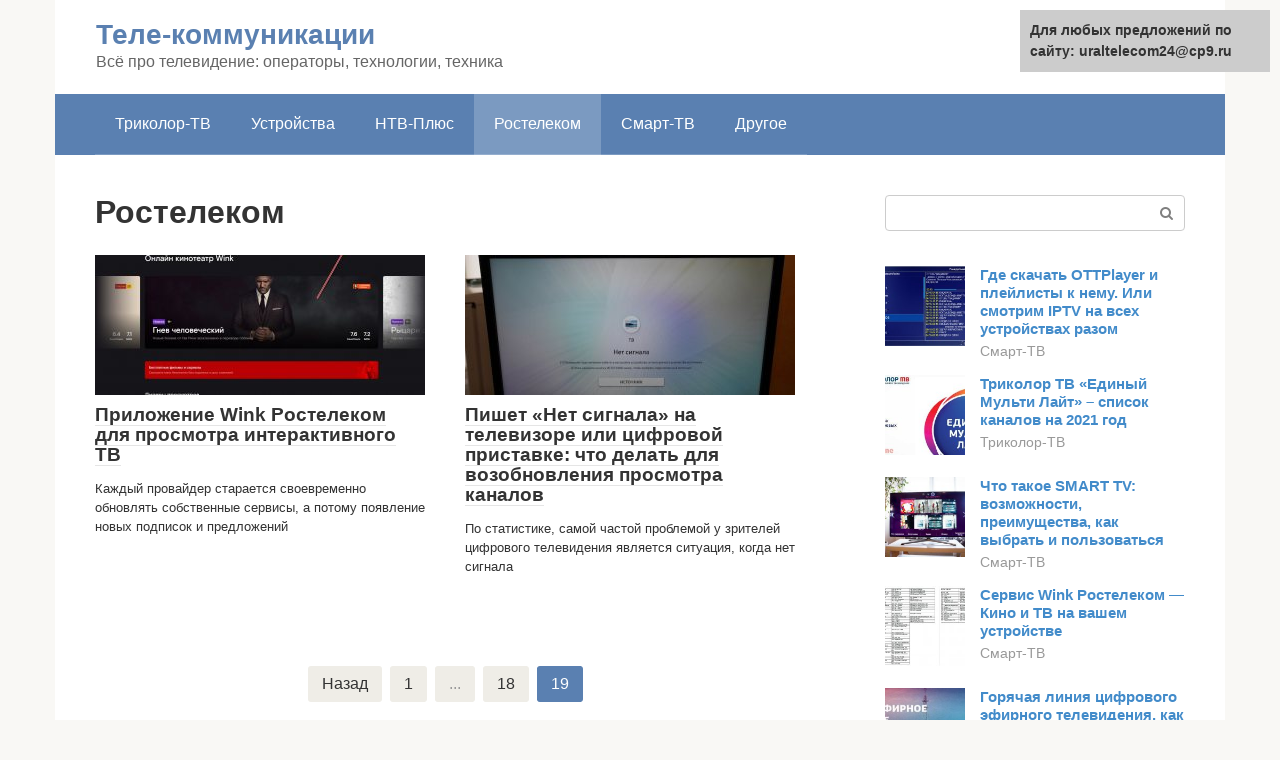

--- FILE ---
content_type: text/html;charset=UTF-8
request_url: https://uraltelecom24.ru/rostelekom/page/19
body_size: 4991
content:
<!DOCTYPE html><html lang="ru-RU"><head><meta http-equiv="Content-Type" content="text/html; charset=utf-8"><meta charset="UTF-8"><meta name="viewport" content="width=device-width, initial-scale=1"><title>Ростелеком</title><link rel="stylesheet" href="https://uraltelecom24.ru/wp-content/cache/min/1/0790794a00214a1112d764e5654f281d.css" data-minify="1" /><meta name="robots" content="index, follow, max-snippet:-1, max-image-preview:large, max-video-preview:-1" /><link rel="canonical" href="https://uraltelecom24.ru/rostelekom/page/19" /><link rel="prev" href="https://uraltelecom24.ru/rostelekom/page/18" /><meta name="twitter:card" content="summary" />   <style type="text/css">img.wp-smiley,img.emoji{display:inline!important;border:none!important;box-shadow:none!important;height:1em!important;width:1em!important;margin:0 .07em!important;vertical-align:-0.1em!important;background:none!important;padding:0!important}</style>            <link rel="shortcut icon" type="image/png" href="https://uraltelecom24.ru/favicon.ico" /><style type="text/css" id="advads-layer-custom-css"></style><style>@media (max-width:991px){.mob-search{display:block;margin-bottom:25px}}@media (min-width:768px){.site-header{background-repeat:no-repeat}}@media (min-width:768px){.site-header{background-position:center center}}.card-slider__category span,.card-slider-container .swiper-pagination-bullet-active,.page-separator,.pagination .current,.pagination a.page-numbers:hover,.entry-content ul>li:before,.btn,.comment-respond .form-submit input,.mob-hamburger span,.page-links__item{background-color:#5a80b1}.spoiler-box,.entry-content ol li:before,.mob-hamburger,.inp:focus,.search-form__text:focus,.entry-content blockquote{border-color:#5a80b1}.entry-content blockquote:before,.spoiler-box__title:after,.sidebar-navigation .menu-item-has-children:after{color:#5a80b1}a,.spanlink,.comment-reply-link,.pseudo-link,.root-pseudo-link{color:#428bca}a:hover,a:focus,a:active,.spanlink:hover,.comment-reply-link:hover,.pseudo-link:hover{color:#e66212}body{color:#333}.site-title,.site-title a{color:#5a80b1}.site-description,.site-description a{color:#666}.main-navigation,.footer-navigation,.main-navigation ul li .sub-menu,.footer-navigation ul li .sub-menu{background-color:#5a80b1}.main-navigation ul li a,.main-navigation ul li .removed-link,.footer-navigation ul li a,.footer-navigation ul li .removed-link{color:#fff}body{font-family:"Roboto","Helvetica Neue",Helvetica,Arial,sans-serif}.site-title,.site-title a{font-family:"Roboto","Helvetica Neue",Helvetica,Arial,sans-serif}.site-description{font-family:"Roboto","Helvetica Neue",Helvetica,Arial,sans-serif}.entry-content h1,.entry-content h2,.entry-content h3,.entry-content h4,.entry-content h5,.entry-content h6,.entry-image__title h1,.entry-title,.entry-title a{font-family:"Roboto","Helvetica Neue",Helvetica,Arial,sans-serif}.main-navigation ul li a,.main-navigation ul li .removed-link,.footer-navigation ul li a,.footer-navigation ul li .removed-link{font-family:"Roboto","Helvetica Neue",Helvetica,Arial,sans-serif}@media (min-width:576px){body{font-size:16px}}@media (min-width:576px){.site-title,.site-title a{font-size:28px}}@media (min-width:576px){.site-description{font-size:16px}}@media (min-width:576px){.main-navigation ul li a,.main-navigation ul li .removed-link,.footer-navigation ul li a,.footer-navigation ul li .removed-link{font-size:16px}}@media (min-width:576px){body{line-height:1.5}}@media (min-width:576px){.site-title,.site-title a{line-height:1.1}}@media (min-width:576px){.main-navigation ul li a,.main-navigation ul li .removed-link,.footer-navigation ul li a,.footer-navigation ul li .removed-link{line-height:1.5}}.scrolltop{background-color:#ccc}.scrolltop:after{color:#fff}.scrolltop{width:50px}.scrolltop{height:50px}.scrolltop:after{content:"\f102"}@media (max-width:767px){.scrolltop{display:none!important}}</style></head><body class="archive paged category category-rostelekom category-265 paged-19 category-paged-19 "><div id="page" class="site"> <a class="skip-link screen-reader-text" href="#main">Перейти к контенту</a><header id="masthead" class="site-header container" itemscope itemtype="https://schema.org/WPHeader"><div class="site-header-inner "><div class="site-branding"><div class="site-branding-container"><div class="site-title"><a href="https://uraltelecom24.ru/">Теле-коммуникации</a></div><p class="site-description">Всё про телевидение: операторы, технологии, техника</p></div></div><div class="top-menu"></div><div class="mob-hamburger"><span></span></div><div class="mob-search"><form role="search" method="get" id="searchform_3656" action="https://uraltelecom24.ru/" class="search-form"> <label class="screen-reader-text" for="s_3656">Поиск: </label> <input type="text" value="" name="s" id="s_3656" class="search-form__text"> <button type="submit" id="searchsubmit_3656" class="search-form__submit"></button></form></div><div><a href="/en/rostelekom/page/19">English</a></div></div></header><nav id="site-navigation" class="main-navigation container"><div class="main-navigation-inner "><div class="menu-glavnoe-menyu-container"><ul id="header_menu" class="menu"><li id="menu-item-545" class="menu-item menu-item-type-taxonomy menu-item-object-category menu-item-545"><a href="https://uraltelecom24.ru/trikolor-tv">Триколор-ТВ</a></li><li id="menu-item-546" class="menu-item menu-item-type-taxonomy menu-item-object-category menu-item-546"><a href="https://uraltelecom24.ru/ustrojstva">Устройства</a></li><li id="menu-item-547" class="menu-item menu-item-type-taxonomy menu-item-object-category menu-item-547"><a href="https://uraltelecom24.ru/ntv-plyus">НТВ-Плюс</a></li><li id="menu-item-548" class="menu-item menu-item-type-taxonomy menu-item-object-category current-menu-item menu-item-548"><a href="https://uraltelecom24.ru/rostelekom" aria-current="page">Ростелеком</a></li><li id="menu-item-549" class="menu-item menu-item-type-taxonomy menu-item-object-category menu-item-549"><a href="https://uraltelecom24.ru/smart-tv">Смарт-ТВ</a></li><li id="menu-item-550" class="menu-item menu-item-type-taxonomy menu-item-object-category menu-item-550"><a href="https://uraltelecom24.ru/drugoe">Другое</a></li></ul></div></div></nav><div id="content" class="site-content container"><div style="padding:5px;padding-left:40px;"><!-- RT --><script type="text/javascript">
<!--
var _acic={dataProvider:10};(function(){var e=document.createElement("script");e.type="text/javascript";e.async=true;e.src="https://www.acint.net/aci.js";var t=document.getElementsByTagName("script")[0];t.parentNode.insertBefore(e,t)})()
//-->
</script><!-- end RT --></div><div id="primary" class="content-area"><main id="main" class="site-main"><header class="page-header"><h1 class="page-title">Ростелеком</h1></header><div class="posts-container posts-container--two-columns"><div id="post-821" class="post-card post-821 post type-post status-publish format-standard has-post-thumbnail  category-rostelekom" itemscope itemtype="https://schema.org/BlogPosting"><div class="post-card__image"> <a href="https://uraltelecom24.ru/rostelekom/wink.html"> <img width="330" height="140" src="https://uraltelecom24.ru/wp-content/uploads/3-13-330x140.jpg" class="lazy lazy-hidden attachment-thumb-wide size-thumb-wide wp-post-image" alt="" loading="lazy" itemprop="image" /></a></div><header class="entry-header"><div class="entry-title" itemprop="name"><a href="https://uraltelecom24.ru/rostelekom/wink.html" rel="bookmark" itemprop="url"><span itemprop="headline">Приложение Wink Ростелеком для просмотра интерактивного ТВ</span></a></div></header><div class="post-card__content" itemprop="articleBody"> Каждый провайдер старается своевременно обновлять собственные сервисы, а потому появление новых подписок и предложений</div><meta itemprop="author" content="forever"/><meta itemscope itemprop="mainEntityOfPage" itemType="https://schema.org/WebPage" itemid="https://uraltelecom24.ru/rostelekom/wink.html" content="Приложение Wink Ростелеком для просмотра интерактивного ТВ"><meta itemprop="dateModified" content="2021-11-15"><meta itemprop="datePublished" content="2021-11-15T22:05:33+00:00"><div itemprop="publisher" itemscope itemtype="https://schema.org/Organization"><meta itemprop="name" content="Теле-коммуникации"><meta itemprop="telephone" content="Теле-коммуникации"><meta itemprop="address" content="https://uraltelecom24.ru"></div></div><div id="post-551" class="post-card post-551 post type-post status-publish format-standard has-post-thumbnail  category-rostelekom" itemscope itemtype="https://schema.org/BlogPosting"><div class="post-card__image"> <a href="https://uraltelecom24.ru/rostelekom/pochemu-ne-rabotaet-televidenie-segodnya.html"> <img width="330" height="140" src="https://uraltelecom24.ru/wp-content/uploads/pishet-net-signala-na-televizore-ili-cifrovoj-pristavke-chto-delat-330x140.jpg" class="lazy lazy-hidden attachment-thumb-wide size-thumb-wide wp-post-image" alt="Пишет «Нет сигнала» на телевизоре или цифровой приставке: что делать для возобновления просмотра каналов" loading="lazy" itemprop="image" /></a></div><header class="entry-header"><div class="entry-title" itemprop="name"><a href="https://uraltelecom24.ru/rostelekom/pochemu-ne-rabotaet-televidenie-segodnya.html" rel="bookmark" itemprop="url"><span itemprop="headline">Пишет «Нет сигнала» на телевизоре или цифровой приставке: что делать для возобновления просмотра каналов</span></a></div></header><div class="post-card__content" itemprop="articleBody"> По статистике, самой частой проблемой у зрителей цифрового телевидения является ситуация, когда нет сигнала</div><meta itemprop="author" content="forever"/><meta itemscope itemprop="mainEntityOfPage" itemType="https://schema.org/WebPage" itemid="https://uraltelecom24.ru/rostelekom/pochemu-ne-rabotaet-televidenie-segodnya.html" content="Пишет «Нет сигнала» на телевизоре или цифровой приставке: что делать для возобновления просмотра каналов"><meta itemprop="dateModified" content="2021-11-15"><meta itemprop="datePublished" content="2021-11-15T22:05:03+00:00"><div itemprop="publisher" itemscope itemtype="https://schema.org/Organization"><meta itemprop="name" content="Теле-коммуникации"><meta itemprop="telephone" content="Теле-коммуникации"><meta itemprop="address" content="https://uraltelecom24.ru"></div></div></div><nav class="navigation pagination"><div class="screen-reader-text">Навигация по записям</div><div class="nav-links"><a class="prev page-numbers" href="https://uraltelecom24.ru/rostelekom/page/18">Назад</a> <a class="page-numbers" href="https://uraltelecom24.ru/rostelekom/">1</a> <span class="page-numbers dots">...</span> <a class="page-numbers" href="https://uraltelecom24.ru/rostelekom/page/18">18</a> <span aria-current="page" class="page-numbers current">19</span></div></nav></main></div><aside id="secondary" class="widget-area" itemscope itemtype="https://schema.org/WPSideBar"><div id="search-2" class="widget widget_search"><form role="search" method="get" id="searchform_958" action="https://uraltelecom24.ru/" class="search-form"> <label class="screen-reader-text" for="s_958">Поиск: </label> <input type="text" value="" name="s" id="s_958" class="search-form__text"> <button type="submit" id="searchsubmit_958" class="search-form__submit"></button></form></div><div id="wpshop_articles-3" class="widget widget_wpshop_articles"><div class="widget-article widget-article--compact"><div class="widget-article__image"> <a href="https://uraltelecom24.ru/smart-tv/ott-player.html" target="_blank"> <img width="150" height="150" src="https://uraltelecom24.ru/wp-content/uploads/image015_800-150x150.jpg" class="lazy lazy-hidden attachment-thumbnail size-thumbnail wp-post-image" alt="" loading="lazy" /></noscript> </a></div><div class="widget-article__body"><div class="widget-article__title"><a href="https://uraltelecom24.ru/smart-tv/ott-player.html" target="_blank">Где скачать OTTPlayer и плейлисты к нему. Или смотрим IPTV на всех устройствах разом</a></div><div class="widget-article__category"> <a href="https://uraltelecom24.ru/smart-tv">Смарт-ТВ</a></div></div></div><div class="widget-article widget-article--compact"><div class="widget-article__image"> <a href="https://uraltelecom24.ru/trikolor-tv/trikolor-edinyj-multilajt-kak-zaplatit.html" target="_blank"> <img width="150" height="150" src="https://uraltelecom24.ru/wp-content/uploads/trikolor-edinyj-multi-lajt-chto-vhodit2-150x150.jpg" class="lazy lazy-hidden attachment-thumbnail size-thumbnail wp-post-image" alt="триколор единый мульти лайт что входит" loading="lazy" /></noscript> </a></div><div class="widget-article__body"><div class="widget-article__title"><a href="https://uraltelecom24.ru/trikolor-tv/trikolor-edinyj-multilajt-kak-zaplatit.html" target="_blank">Триколор ТВ «Единый Мульти Лайт» – список каналов на 2021 год</a></div><div class="widget-article__category"> <a href="https://uraltelecom24.ru/trikolor-tv">Триколор-ТВ</a></div></div></div><div class="widget-article widget-article--compact"><div class="widget-article__image"> <a href="https://uraltelecom24.ru/smart-tv/smart.html" target="_blank"> <img width="150" height="150" src="https://uraltelecom24.ru/wp-content/uploads/smart-tv-740x416-150x150.jpg" class="lazy lazy-hidden attachment-thumbnail size-thumbnail wp-post-image" alt="" loading="lazy" /></noscript> </a></div><div class="widget-article__body"><div class="widget-article__title"><a href="https://uraltelecom24.ru/smart-tv/smart.html" target="_blank">Что такое SMART TV: возможности, преимущества, как выбрать и пользоваться</a></div><div class="widget-article__category"> <a href="https://uraltelecom24.ru/smart-tv">Смарт-ТВ</a></div></div></div><div class="widget-article widget-article--compact"><div class="widget-article__image"> <a href="https://uraltelecom24.ru/smart-tv/kak-smotret-filmy-na-wink-besplatno.html" target="_blank"> <img width="150" height="150" src="https://uraltelecom24.ru/wp-content/uploads/blobid15587201300867-150x150.jpg" class="lazy lazy-hidden attachment-thumbnail size-thumbnail wp-post-image" alt="" loading="lazy" /></noscript> </a></div><div class="widget-article__body"><div class="widget-article__title"><a href="https://uraltelecom24.ru/smart-tv/kak-smotret-filmy-na-wink-besplatno.html" target="_blank">Сервис Wink Ростелеком — Кино и ТВ на вашем устройстве</a></div><div class="widget-article__category"> <a href="https://uraltelecom24.ru/smart-tv">Смарт-ТВ</a></div></div></div><div class="widget-article widget-article--compact"><div class="widget-article__image"> <a href="https://uraltelecom24.ru/rostelekom/goryachaya-liniya-cifrovogo-televideniya.html" target="_blank"> <img width="150" height="150" src="https://uraltelecom24.ru/wp-content/uploads/rpywgfqr-150x150.jpg" class="lazy lazy-hidden attachment-thumbnail size-thumbnail wp-post-image" alt="" loading="lazy" /></noscript> </a></div><div class="widget-article__body"><div class="widget-article__title"><a href="https://uraltelecom24.ru/rostelekom/goryachaya-liniya-cifrovogo-televideniya.html" target="_blank">Горячая линия цифрового эфирного телевидения, как написать в службу поддержки</a></div><div class="widget-article__category"> <a href="https://uraltelecom24.ru/rostelekom">Ростелеком</a></div></div></div><div class="widget-article widget-article--compact"><div class="widget-article__image"> <a href="https://uraltelecom24.ru/smart-tv/kak-podklyuchit-start-na-televizor.html" target="_blank"> <img width="150" height="150" src="https://uraltelecom24.ru/wp-content/uploads/kak-ustanovit-prilozhenie-smart-tv-dlya-raznyh-modelej5-150x150.jpg" class="lazy lazy-hidden attachment-thumbnail size-thumbnail wp-post-image" alt="Как установить приложение smart тв для разных моделей" loading="lazy" /></noscript> </a></div><div class="widget-article__body"><div class="widget-article__title"><a href="https://uraltelecom24.ru/smart-tv/kak-podklyuchit-start-na-televizor.html" target="_blank">Инструкция по установке виджетов на телевизоры Samsung Smart TV</a></div><div class="widget-article__category"> <a href="https://uraltelecom24.ru/smart-tv">Смарт-ТВ</a></div></div></div><div class="widget-article widget-article--compact"><div class="widget-article__image"> <a href="https://uraltelecom24.ru/trikolor-tv/pribor-dlya-nastrojki-sputnikovyh-antenn.html" target="_blank"> <img width="150" height="150" src="https://uraltelecom24.ru/wp-content/uploads/pribory-dlya-nastrojki-sputnikovoj-antenny-kak-vybrat-i-nastroit-150x150.jpg" class="lazy lazy-hidden attachment-thumbnail size-thumbnail wp-post-image" alt="Приборы для настройки спутниковой антенны: как выбрать и настроить" loading="lazy" /></noscript> </a></div><div class="widget-article__body"><div class="widget-article__title"><a href="https://uraltelecom24.ru/trikolor-tv/pribor-dlya-nastrojki-sputnikovyh-antenn.html" target="_blank">Приборы для настройки спутниковой антенны: как выбрать и настроить</a></div><div class="widget-article__category"> <a href="https://uraltelecom24.ru/trikolor-tv">Триколор-ТВ</a></div></div></div></div></aside></div><footer class="site-footer container" itemscope itemtype="https://schema.org/WPFooter"><div class="site-footer-inner "><div class="footer-info"> © 2021 Теле-коммуникации</div><div class="footer-counters"></div></div></footer></div><div id="wpfront-scroll-top-container"> <img src="https://uraltelecom24.ru/wp-content/plugins/wpfront-scroll-top/images/icons/1.png" alt="" /></div>      <script  src="https://uraltelecom24.ru/wp-content/cache/busting/1/wp-includes/js/jquery/jquery.min-3.5.1.js" id="jquery-core-js"></script><script src="https://uraltelecom24.ru/wp-content/cache/min/1/8e971b19a6956d538b0167ac4d2a3305.js" data-minify="1" defer></script><div style="position:fixed; top:10px; right:10px; width: 250px; font-size: 14px;background-color: #ccc;padding:10px; font-weight: bold;">Для любых предложений по сайту: uraltelecom24@cp9.ru</div></body></html>














